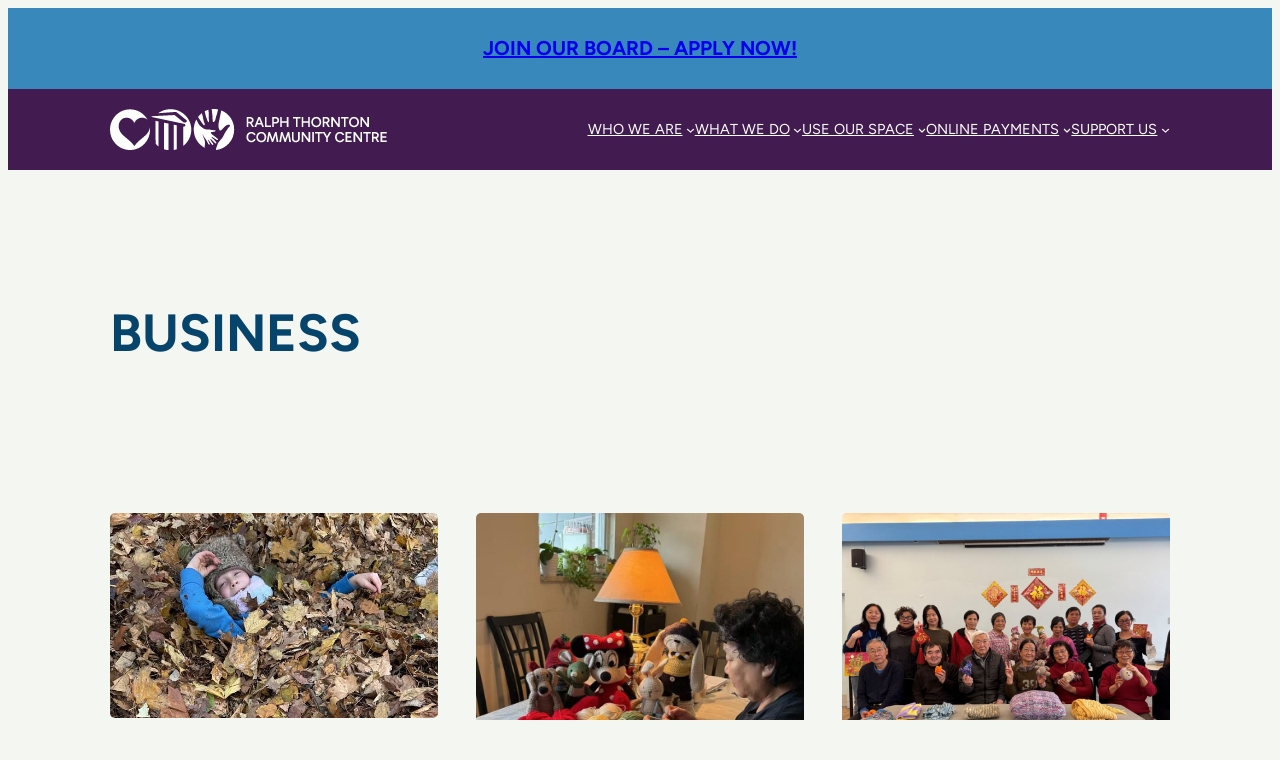

--- FILE ---
content_type: image/svg+xml
request_url: https://www.ralphthornton.org/wp-content/uploads/2025/07/Intersex-inclusive_pride_flag.svg
body_size: 111
content:
<?xml version="1.0" encoding="UTF-8"?>
<svg xmlns="http://www.w3.org/2000/svg" viewBox="0 0 1200 762">
  <path fill="#6d2380" d="M0 0h1200v762H0V0Z"></path>
  <path fill="#2c58a4" d="M0 0h1200v635H0V0Z"></path>
  <path fill="#78b82a" d="M0 0h1200v508H0V0Z"></path>
  <path fill="#efe524" d="M0 0h1200v381H0V0Z"></path>
  <path fill="#f28917" d="M0 0h1200v254H0V0Z"></path>
  <path fill="#e22016" d="M0 0h1200v127H0V0Z"></path>
  <path d="M315 0H0v762h315l353-381L315 0z"></path>
  <path fill="#945516" d="M241 0H0v762h241l353-381L241 0z"></path>
  <path fill="#7bcce5" d="M168 0H0v762h168l353-381L168 0z"></path>
  <path fill="#f4aec8" d="M95 0H0v762h95l353-381L95 0z"></path>
  <path fill="#fff" d="M0 0v762h22l352-381L22 0H0z"></path>
  <path fill="#fdd817" d="m0 706 301-325L0 55v651z"></path>
  <circle cx="111" cy="381" r="80" fill="none" stroke="#66338b" stroke-width="19"></circle>
</svg>


--- FILE ---
content_type: image/svg+xml
request_url: https://www.ralphthornton.org/wp-content/uploads/2025/07/RTCCLogoHorizontalWhite.svg
body_size: 9685
content:
<?xml version="1.0" encoding="UTF-8" standalone="no"?>
<svg xmlns="http://www.w3.org/2000/svg" xmlns:xlink="http://www.w3.org/1999/xlink" xmlns:serif="http://www.serif.com/" width="100%" height="100%" viewBox="0 0 947 139" version="1.1" xml:space="preserve" style="fill-rule:evenodd;clip-rule:evenodd;stroke-linejoin:round;stroke-miterlimit:2;">
    <g transform="matrix(1,0,0,1,-2223.140926,-545.021403)">
        <g transform="matrix(1.908988,0,0,1.908988,2121.891823,447.921332)">
            <g transform="matrix(1.02254,0,0,1.02254,-19.880327,42.311389)">
                <g transform="matrix(0.405062,0,0,0.405062,293.694381,-54.146131)">
                    <g transform="matrix(1,0,0,1,-41.971576,0)">
                        <path d="M83.954,231L83.954,188.44L98.987,188.44C101.889,188.44 104.46,189.012 106.702,190.155C108.943,191.299 110.694,192.875 111.954,194.881C113.214,196.888 113.844,199.206 113.844,201.836C113.844,204.633 113.074,207.091 111.534,209.21C109.994,211.33 107.968,212.905 105.454,213.936L115.546,231L107.578,231L98.462,215.25C98.195,215.273 97.928,215.284 97.662,215.284L91.009,215.284L91.009,231L83.954,231ZM91.009,208.796L99.315,208.796C100.674,208.796 101.895,208.498 102.977,207.902C104.059,207.306 104.927,206.481 105.581,205.428C106.235,204.375 106.562,203.178 106.562,201.836C106.562,199.788 105.832,198.115 104.371,196.816C102.91,195.518 101.028,194.868 98.726,194.868L91.009,194.868L91.009,208.796Z" style="fill:white;fill-rule:nonzero;"></path>
                        <path d="M117.227,231L134.215,188.44L141.705,188.44L158.693,231L151.212,231L147.056,220.552L128.865,220.552L124.709,231L117.227,231ZM131.23,214.28L144.69,214.28L137.974,197.286L131.23,214.28Z" style="fill:white;fill-rule:nonzero;"></path>
                        <path d="M163.041,231L163.041,188.44L170.095,188.44L170.095,224.546L189.374,224.546L189.374,231L163.041,231Z" style="fill:white;fill-rule:nonzero;"></path>
                        <path d="M194.061,231L194.061,188.44L209.094,188.44C211.995,188.44 214.567,189.028 216.808,190.203C219.05,191.379 220.801,193.013 222.061,195.105C223.321,197.196 223.951,199.608 223.951,202.339C223.951,205.043 223.356,207.446 222.165,209.549C220.974,211.652 219.334,213.301 217.246,214.497C215.157,215.693 212.752,216.291 210.029,216.291L201.116,216.291L201.116,231L194.061,231ZM201.116,209.802L209.899,209.802C211.925,209.802 213.581,209.109 214.869,207.723C216.156,206.338 216.8,204.543 216.8,202.339C216.8,200.115 216.07,198.314 214.609,196.936C213.147,195.558 211.266,194.868 208.964,194.868L201.116,194.868L201.116,209.802Z" style="fill:white;fill-rule:nonzero;"></path>
                        <path d="M228.939,231L228.939,188.413L235.994,188.413L235.994,205.955L257.433,205.955L257.433,188.44L264.488,188.44L264.488,231L257.433,231L257.433,212.409L235.994,212.409L235.994,231L228.939,231Z" style="fill:white;fill-rule:nonzero;"></path>
                        <path d="M296.852,231L296.852,194.894L283.775,194.894L283.775,188.44L316.959,188.44L316.959,194.894L303.907,194.894L303.907,231L296.852,231Z" style="fill:white;fill-rule:nonzero;"></path>
                        <path d="M321.568,231L321.568,188.413L328.623,188.413L328.623,205.955L350.063,205.955L350.063,188.44L357.117,188.44L357.117,231L350.063,231L350.063,212.409L328.623,212.409L328.623,231L321.568,231Z" style="fill:white;fill-rule:nonzero;"></path>
                        <path d="M384.875,231.73C380.677,231.73 376.956,230.793 373.712,228.919C370.469,227.046 367.926,224.453 366.084,221.141C364.243,217.828 363.322,214.032 363.322,209.75C363.322,205.428 364.237,201.615 366.067,198.311C367.897,195.008 370.416,192.42 373.625,190.546C376.833,188.673 380.535,187.737 384.73,187.737C388.925,187.737 392.633,188.679 395.854,190.564C399.074,192.449 401.594,195.043 403.412,198.346C405.231,201.65 406.14,205.45 406.14,209.746C406.14,214.029 405.236,217.827 403.426,221.14C401.616,224.453 399.115,227.046 395.922,228.919C392.729,230.793 389.046,231.73 384.875,231.73ZM384.882,225.275C387.642,225.275 390.078,224.611 392.191,223.283C394.304,221.955 395.96,220.124 397.158,217.791C398.356,215.458 398.956,212.776 398.956,209.745C398.956,206.713 398.345,204.029 397.124,201.691C395.904,199.353 394.23,197.518 392.103,196.188C389.976,194.857 387.517,194.191 384.727,194.191C381.972,194.191 379.523,194.856 377.38,196.186C375.238,197.516 373.556,199.349 372.336,201.685C371.117,204.021 370.507,206.707 370.507,209.742C370.507,212.777 371.12,215.46 372.347,217.793C373.574,220.125 375.272,221.955 377.439,223.283C379.606,224.611 382.087,225.275 384.882,225.275Z" style="fill:white;fill-rule:nonzero;"></path>
                        <path d="M412.345,231L412.345,188.44L427.378,188.44C430.28,188.44 432.851,189.012 435.093,190.155C437.334,191.299 439.085,192.875 440.345,194.881C441.605,196.888 442.235,199.206 442.235,201.836C442.235,204.633 441.465,207.091 439.925,209.21C438.385,211.33 436.358,212.905 433.845,213.936L443.937,231L435.969,231L426.852,215.25C426.586,215.273 426.319,215.284 426.053,215.284L419.4,215.284L419.4,231L412.345,231ZM419.4,208.796L427.706,208.796C429.065,208.796 430.286,208.498 431.368,207.902C432.45,207.306 433.318,206.481 433.972,205.428C434.626,204.375 434.953,203.178 434.953,201.836C434.953,199.788 434.223,198.115 432.762,196.816C431.301,195.518 429.419,194.868 427.117,194.868L419.4,194.868L419.4,208.796Z" style="fill:white;fill-rule:nonzero;"></path>
                        <path d="M449.88,231L449.88,188.44L457.196,188.44L479.79,219.195L479.79,188.44L486.845,188.44L486.845,231L479.79,231L456.935,199.844L456.935,231L449.88,231Z" style="fill:white;fill-rule:nonzero;"></path>
                        <path d="M504.532,231L504.532,194.894L491.455,194.894L491.455,188.44L524.639,188.44L524.639,194.894L511.587,194.894L511.587,231L504.532,231Z" style="fill:white;fill-rule:nonzero;"></path>
                        <path d="M548.153,231.73C543.955,231.73 540.235,230.793 536.991,228.919C533.747,227.046 531.205,224.453 529.363,221.141C527.521,217.828 526.6,214.032 526.6,209.75C526.6,205.428 527.515,201.615 529.345,198.311C531.175,195.008 533.695,192.42 536.903,190.546C540.112,188.673 543.814,187.737 548.009,187.737C552.204,187.737 555.912,188.679 559.132,190.564C562.353,192.449 564.872,195.043 566.691,198.346C568.51,201.65 569.419,205.45 569.419,209.746C569.419,214.029 568.514,217.827 566.704,221.14C564.895,224.453 562.393,227.046 559.2,228.919C556.007,230.793 552.325,231.73 548.153,231.73ZM548.161,225.275C550.92,225.275 553.356,224.611 555.47,223.283C557.583,221.955 559.238,220.124 560.437,217.791C561.635,215.458 562.234,212.776 562.234,209.745C562.234,206.713 561.624,204.029 560.403,201.691C559.182,199.353 557.508,197.518 555.381,196.188C553.254,194.857 550.796,194.191 548.006,194.191C545.251,194.191 542.802,194.856 540.659,196.186C538.516,197.516 536.835,199.349 535.615,201.685C534.395,204.021 533.785,206.707 533.785,209.742C533.785,212.777 534.399,215.46 535.626,217.793C536.853,220.125 538.55,221.955 540.717,223.283C542.885,224.611 545.366,225.275 548.161,225.275Z" style="fill:white;fill-rule:nonzero;"></path>
                        <path d="M575.623,231L575.623,188.44L582.939,188.44L605.533,219.195L605.533,188.44L612.588,188.44L612.588,231L605.533,231L582.678,199.844L582.678,231L575.623,231Z" style="fill:white;fill-rule:nonzero;"></path>
                    </g>
                    <g transform="matrix(1,0,0,1,-3.029637,0)">
                        <g transform="matrix(1,0,0,1,-2.026677,0)">
                            <path d="M67.127,295.73C63.009,295.73 59.365,294.787 56.195,292.902C53.024,291.018 50.536,288.423 48.729,285.12C46.922,281.816 46.018,278.016 46.018,273.72C46.018,269.423 46.916,265.623 48.711,262.32C50.506,259.016 52.984,256.422 56.143,254.537C59.302,252.653 62.928,251.71 67.022,251.71C69.797,251.71 72.404,252.203 74.843,253.187C77.281,254.172 79.441,255.545 81.323,257.306C83.205,259.067 84.653,261.1 85.666,263.406L79.228,266.013C78.498,264.445 77.509,263.071 76.259,261.893C75.009,260.715 73.596,259.799 72.019,259.145C70.442,258.491 68.776,258.165 67.022,258.165C64.343,258.165 61.962,258.829 59.879,260.157C57.795,261.485 56.162,263.315 54.978,265.647C53.795,267.979 53.203,270.67 53.203,273.72C53.203,276.775 53.799,279.479 54.992,281.832C56.184,284.184 57.838,286.024 59.953,287.352C62.068,288.681 64.485,289.345 67.204,289.345C69.016,289.345 70.702,288.99 72.262,288.281C73.821,287.572 75.213,286.588 76.437,285.329C77.66,284.071 78.645,282.622 79.392,280.985L85.83,283.592C84.811,285.967 83.367,288.074 81.496,289.913C79.626,291.752 77.457,293.181 74.99,294.201C72.522,295.22 69.901,295.73 67.127,295.73Z" style="fill:white;fill-rule:nonzero;"></path>
                        </g>
                        <g transform="matrix(1,0,0,1,-2.026677,0)">
                            <path d="M110.332,295.73C106.134,295.73 102.414,294.793 99.17,292.919C95.926,291.046 93.384,288.453 91.542,285.141C89.7,281.828 88.779,278.032 88.779,273.75C88.779,269.428 89.694,265.615 91.524,262.311C93.354,259.008 95.874,256.42 99.082,254.546C102.291,252.673 105.992,251.737 110.188,251.737C114.383,251.737 118.091,252.679 121.311,254.564C124.532,256.449 127.051,259.043 128.87,262.346C130.689,265.65 131.598,269.45 131.598,273.746C131.598,278.029 130.693,281.827 128.883,285.14C127.073,288.453 124.572,291.046 121.379,292.919C118.186,294.793 114.504,295.73 110.332,295.73ZM110.34,289.275C113.099,289.275 115.535,288.611 117.648,287.283C119.762,285.955 121.417,284.124 122.616,281.791C123.814,279.458 124.413,276.776 124.413,273.745C124.413,270.713 123.803,268.029 122.582,265.691C121.361,263.353 119.687,261.518 117.56,260.188C115.433,258.857 112.975,258.191 110.185,258.191C107.43,258.191 104.981,258.856 102.838,260.186C100.695,261.516 99.014,263.349 97.794,265.685C96.574,268.021 95.964,270.707 95.964,273.742C95.964,276.777 96.578,279.46 97.805,281.793C99.032,284.125 100.729,285.955 102.896,287.283C105.064,288.611 107.545,289.275 110.34,289.275Z" style="fill:white;fill-rule:nonzero;"></path>
                        </g>
                        <g transform="matrix(0.37549,0,0,0.275916,127.338396,252.287729)">
                            <path d="M10.904,154.275L31.45,0L48.697,0L78.445,110.131L78.354,110.131L108.102,0L125.316,0L145.895,154.275L126.015,154.275L117.32,82.44C116.098,72.347 115.054,62.337 114.189,52.409C113.323,42.481 112.724,32.516 112.391,22.513L117.442,22.513C115.532,34.151 113.571,44.594 111.56,53.841C109.55,63.088 107.245,72.562 104.645,82.263L85.892,152.052L70.905,152.052L52.151,82.263C49.531,72.439 47.216,62.934 45.205,53.749C43.195,44.563 41.234,34.151 39.323,22.513L44.405,22.513C44.074,32.516 43.481,42.481 42.626,52.409C41.771,62.337 40.722,72.347 39.479,82.44L30.781,154.275L10.904,154.275Z" style="fill:white;fill-rule:nonzero;"></path>
                        </g>
                        <g transform="matrix(0.37549,0,0,0.275916,127.338396,252.287729)">
                            <path d="M156.106,154.275L176.651,0L193.899,0L223.647,110.131L223.556,110.131L253.304,0L270.518,0L291.097,154.275L271.217,154.275L262.522,82.44C261.299,72.347 260.256,62.337 259.39,52.409C258.525,42.481 257.926,32.516 257.593,22.513L262.644,22.513C260.733,34.151 258.773,44.594 256.762,53.841C254.751,63.088 252.446,72.562 249.847,82.263L231.094,152.052L216.106,152.052L197.353,82.263C194.733,72.439 192.418,62.934 190.407,53.749C188.396,44.563 186.436,34.151 184.525,22.513L189.607,22.513C189.276,32.516 188.683,42.481 187.828,52.409C186.973,62.337 185.924,72.347 184.681,82.44L175.983,154.275L156.106,154.275Z" style="fill:white;fill-rule:nonzero;"></path>
                        </g>
                        <g transform="matrix(1,0,0,1,2.026677,0)">
                            <path d="M255.311,295.868C251.934,295.868 248.975,295.185 246.432,293.818C243.89,292.451 241.922,290.533 240.529,288.064C239.137,285.594 238.44,282.714 238.44,279.424L238.44,252.44L245.495,252.44L245.495,279.424C245.495,281.397 245.912,283.133 246.745,284.632C247.578,286.13 248.742,287.293 250.238,288.121C251.734,288.948 253.465,289.362 255.433,289.362C257.424,289.362 259.171,288.948 260.676,288.121C262.18,287.293 263.344,286.13 264.169,284.632C264.993,283.133 265.405,281.397 265.405,279.424L265.405,252.44L272.46,252.44L272.46,279.424C272.46,282.714 271.753,285.594 270.34,288.064C268.927,290.533 266.934,292.451 264.36,293.818C261.786,295.185 258.769,295.868 255.311,295.868Z" style="fill:white;fill-rule:nonzero;"></path>
                        </g>
                        <g transform="matrix(1,0,0,1,2.026677,0)">
                            <path d="M280.704,295L280.704,252.44L288.02,252.44L310.614,283.195L310.614,252.44L317.669,252.44L317.669,295L310.614,295L287.759,263.844L287.759,295L280.704,295Z" style="fill:white;fill-rule:nonzero;"></path>
                        </g>
                        <g transform="matrix(1,0,0,1,2.026677,0)">
                            <rect x="326.522" y="252.44" width="7.055" height="42.56" style="fill:white;fill-rule:nonzero;"></rect>
                        </g>
                        <g transform="matrix(1,0,0,1,2.026677,0)">
                            <path d="M351.264,295L351.264,258.894L338.186,258.894L338.186,252.44L371.371,252.44L371.371,258.894L358.319,258.894L358.319,295L351.264,295Z" style="fill:white;fill-rule:nonzero;"></path>
                        </g>
                        <g transform="matrix(1,0,0,1,2.026677,0)">
                            <path d="M386.587,295L386.587,277.115L371.422,252.44L379.513,252.44L390.101,269.984L400.691,252.44L408.781,252.44L393.642,277.09L393.642,295L386.587,295Z" style="fill:white;fill-rule:nonzero;"></path>
                        </g>
                        <g transform="matrix(1,0,0,1,2.026677,0)">
                            <path d="M446.214,295.73C442.097,295.73 438.453,294.787 435.282,292.902C432.112,291.018 429.623,288.423 427.816,285.12C426.009,281.816 425.106,278.016 425.106,273.72C425.106,269.423 426.003,265.623 427.799,262.32C429.594,259.016 432.071,256.422 435.23,254.537C438.389,252.653 442.016,251.71 446.11,251.71C448.885,251.71 451.492,252.203 453.93,253.187C456.368,254.172 458.528,255.545 460.41,257.306C462.292,259.067 463.74,261.1 464.753,263.406L458.315,266.013C457.586,264.445 456.596,263.071 455.346,261.893C454.097,260.715 452.684,259.799 451.107,259.145C449.53,258.491 447.864,258.165 446.11,258.165C443.43,258.165 441.049,258.829 438.966,260.157C436.883,261.485 435.249,263.315 434.066,265.647C432.882,267.979 432.291,270.67 432.291,273.72C432.291,276.775 432.887,279.479 434.079,281.832C435.271,284.184 436.925,286.024 439.04,287.352C441.155,288.681 443.572,289.345 446.292,289.345C448.104,289.345 449.79,288.99 451.349,288.281C452.909,287.572 454.3,286.588 455.524,285.329C456.748,284.071 457.733,282.622 458.48,280.985L464.918,283.592C463.899,285.967 462.454,288.074 460.584,289.913C458.714,291.752 456.545,293.181 454.077,294.201C451.61,295.22 448.989,295.73 446.214,295.73Z" style="fill:white;fill-rule:nonzero;"></path>
                        </g>
                        <g transform="matrix(1,0,0,1,2.026677,0)">
                            <path d="M470.514,295L470.514,252.44L496.743,252.44L496.743,258.894L477.569,258.894L477.569,270.164L494.499,270.164L494.499,276.487L477.569,276.487L477.569,288.546L496.925,288.546L496.925,295L470.514,295Z" style="fill:white;fill-rule:nonzero;"></path>
                        </g>
                        <g transform="matrix(1,0,0,1,2.026677,0)">
                            <path d="M505.17,295L505.17,252.44L512.486,252.44L535.08,283.195L535.08,252.44L542.135,252.44L542.135,295L535.08,295L512.225,263.844L512.225,295L505.17,295Z" style="fill:white;fill-rule:nonzero;"></path>
                        </g>
                        <g transform="matrix(1,0,0,1,2.026677,0)">
                            <path d="M559.822,295L559.822,258.894L546.745,258.894L546.745,252.44L579.929,252.44L579.929,258.894L566.877,258.894L566.877,295L559.822,295Z" style="fill:white;fill-rule:nonzero;"></path>
                        </g>
                        <g transform="matrix(1,0,0,1,2.026677,0)">
                            <path d="M584.538,295L584.538,252.44L599.571,252.44C602.473,252.44 605.045,253.012 607.286,254.155C609.527,255.299 611.278,256.875 612.538,258.881C613.798,260.888 614.428,263.206 614.428,265.836C614.428,268.633 613.658,271.091 612.118,273.21C610.578,275.33 608.552,276.905 606.039,277.936L616.13,295L608.162,295L599.046,279.25C598.779,279.273 598.512,279.284 598.246,279.284L591.593,279.284L591.593,295L584.538,295ZM591.593,272.796L599.899,272.796C601.258,272.796 602.479,272.498 603.561,271.902C604.643,271.306 605.511,270.481 606.165,269.428C606.819,268.375 607.146,267.178 607.146,265.836C607.146,263.788 606.416,262.115 604.955,260.816C603.494,259.518 601.612,258.868 599.31,258.868L591.593,258.868L591.593,272.796Z" style="fill:white;fill-rule:nonzero;"></path>
                        </g>
                        <g transform="matrix(1,0,0,1,2.026677,0)">
                            <path d="M622.073,295L622.073,252.44L648.302,252.44L648.302,258.894L629.128,258.894L629.128,270.164L646.058,270.164L646.058,276.487L629.128,276.487L629.128,288.546L648.484,288.546L648.484,295L622.073,295Z" style="fill:white;fill-rule:nonzero;"></path>
                        </g>
                    </g>
                </g>
                <g transform="matrix(0.383994,0,0,0.383994,12.525492,-88.982275)">
                    <g>
                        <g transform="matrix(0.992452,0.122631,0.122631,-0.992452,437.433,435.994)">
                            <path d="M6.995,-0.409C11.538,0.902 15.93,2.521 20.143,4.426L6.995,110.836L-6.892,111.973L6.995,-0.409Z" style="fill:white;fill-rule:nonzero;"></path>
                        </g>
                        <g transform="matrix(1,0,0,1,374.496,416.21)">
                            <path d="M0,-104.026C0,-104.921 0.259,-105.772 0.713,-106.536L-13.745,-109.539C-13.707,-109.306 -13.682,-109.069 -13.682,-108.832L-13.245,-6.232C-9.271,-1.88 -4.836,2.057 0,5.513L0,-104.026Z" style="fill:white;fill-rule:nonzero;"></path>
                        </g>
                        <g transform="matrix(1,0,0,1,428.908,419.215)">
                            <path d="M0,-164.874C-21.228,-164.874 -40.829,-158.118 -56.643,-146.703L21.185,-152.395C24.29,-152.622 27.36,-151.78 29.422,-150.147L72.438,-115.998C75.945,-113.216 75.551,-108.977 71.557,-106.535C69.731,-105.416 67.464,-104.868 65.209,-104.868C62.537,-104.868 59.879,-105.64 57.978,-107.149L18.24,-138.69L-84.671,-133.339C-85.335,-132.096 -85.93,-130.826 -86.471,-129.539C-83.939,-129.353 -81.934,-129.049 -81.141,-128.884L61.387,-99.296C66.465,-98.238 69.324,-94.593 67.768,-91.15C66.449,-88.236 62.4,-86.409 58.107,-86.55L58.107,0C80.519,-16.841 94.95,-43.189 94.95,-72.808C94.95,-123.653 52.438,-164.874 0,-164.874" style="fill:white;fill-rule:nonzero;"></path>
                        </g>
                        <g transform="matrix(0.984184,0.177151,0.177151,-0.984184,389.012,431.222)">
                            <path d="M10.372,-0.923C17.166,-1.806 24.225,-1.948 31.479,-1.29L10.372,115.972L-10.771,116.536L10.372,-0.923Z" style="fill:white;fill-rule:nonzero;"></path>
                        </g>
                    </g>
                    <g transform="matrix(1,0,0,1,335.292,356.05)">
                        <path d="M0,-19.412C-0.87,-13.521 -2.983,-7.776 -6.015,-2.149C-10.131,5.492 -15.97,11.792 -22.457,17.431C-30.611,24.517 -38.97,31.362 -47.263,38.286C-55.396,45.081 -63.005,52.379 -69.145,61.088C-69.8,62.02 -70.427,62.972 -71.125,63.995C-71.292,63.845 -71.445,63.749 -71.532,63.616C-77.909,53.812 -86.173,45.767 -95.075,38.316C-103.47,31.292 -111.952,24.37 -120.185,17.16C-127.531,10.73 -133.919,3.428 -138.078,-5.554C-141.254,-12.421 -143.229,-19.663 -142.7,-27.235C-141.85,-39.464 -137.316,-50.047 -127.208,-57.602C-122.03,-61.472 -116.022,-63.158 -109.608,-63.421C-100.399,-63.798 -91.866,-61.739 -84.312,-56.277C-78.763,-52.264 -74.579,-47.1 -71.638,-40.92C-71.52,-40.669 -71.392,-40.416 -71.181,-39.985C-68.323,-46.228 -64.413,-51.375 -59.171,-55.456C-52.446,-60.683 -44.765,-63.179 -36.288,-63.442C-29.39,-63.658 -22.839,-62.457 -16.897,-58.784C-14.68,-57.417 -12.728,-55.846 -10.993,-54.111C-26.603,-82.118 -56.509,-101.063 -90.844,-101.063C-141.3,-101.063 -182.202,-60.159 -182.202,-9.704C-182.202,40.749 -141.3,81.651 -90.844,81.651C-40.39,81.651 0.511,40.749 0.511,-9.704C0.511,-12.985 0.336,-16.222 0,-19.412" style="fill:white;fill-rule:nonzero;"></path>
                    </g>
                    <g>
                        <g transform="matrix(1,0,0,1,617.698,306.239)">
                            <path d="M0,-46.694C0.581,-41.157 1.05,-35.608 1.792,-30.093C2.251,-26.721 2.819,-23.383 2.852,-19.964C2.89,-16.395 3.037,-12.823 3.288,-9.265C3.595,-4.919 4.041,-0.587 4.474,3.749C4.612,5.138 5.264,5.709 6.651,5.868C8.129,6.033 9.507,5.715 10.495,4.576C11.574,3.327 12.595,2.008 13.479,0.617C15.55,-2.65 16.288,-6.412 17.233,-10.085C18.144,-13.624 18.477,-17.315 19.943,-20.703C21.635,-24.618 22.862,-28.683 23.874,-32.813C25.017,-37.489 26.132,-42.171 27.264,-46.849C27.599,-48.231 28.056,-49.548 28.751,-50.716C22.566,-52.026 16.154,-52.727 9.579,-52.727C6.11,-52.727 2.692,-52.52 -0.676,-52.146C-0.405,-50.337 -0.19,-48.516 0,-46.694" style="fill:white;fill-rule:nonzero;"></path>
                        </g>
                        <g transform="matrix(1,0,0,1,588.088,292.832)">
                            <path d="M0,-15.591C1.103,-11.265 2.015,-6.89 3.677,-2.714C5.045,0.726 6.43,4.178 7.546,7.708C8.376,10.319 9.245,12.896 10.646,15.246C11.516,16.708 12.542,18.093 13.649,19.39C14.354,20.215 15.411,20.012 15.993,19.076C16.28,18.612 16.491,18.048 16.552,17.509C16.648,16.622 16.66,15.711 16.595,14.818C16.378,11.987 16.152,9.156 15.842,6.333C15.248,0.942 14.599,-4.435 14.881,-9.888C15.311,-18.351 15.279,-26.802 14.061,-35.222C14.033,-35.415 14.019,-35.611 13.991,-35.806C7.934,-34.088 2.131,-31.771 -3.352,-28.913C-2.212,-24.48 -1.134,-20.029 0,-15.591" style="fill:white;fill-rule:nonzero;"></path>
                        </g>
                        <g transform="matrix(1,0,0,1,585.236,302.031)">
                            <path d="M0,124.198C0.283,121.661 0.027,119.065 0.338,116.535C0.912,111.832 1.014,107.12 1.13,102.395C1.275,96.443 -0.137,90.93 -2.691,85.628C-4.828,81.194 -6.782,76.678 -8.2,71.954C-8.793,69.977 -9.358,67.992 -9.933,66.01C-8.266,67.225 -7.382,68.93 -6.572,70.661C-5.183,73.628 -3.596,76.458 -1.569,79.046C0.302,81.431 2.191,83.819 3.86,86.344C5.83,89.317 7.587,92.433 9.404,95.504C10.264,96.954 11.064,98.438 11.892,99.908C13.059,101.987 14.304,104.029 15.375,106.159C16.482,108.363 17.905,110.277 19.891,111.738C21.031,112.576 21.87,112.306 22.399,110.99C22.928,109.694 23.062,108.392 22.437,107.068C21.49,105.066 20.519,103.073 19.652,101.039C18.312,97.887 17.042,94.704 15.761,91.526C15.522,90.93 15.309,90.309 15.21,89.677C15.16,89.379 15.334,88.922 15.566,88.746C15.734,88.617 16.197,88.764 16.467,88.906C16.784,89.07 17.087,89.321 17.301,89.605C18.184,90.799 19.132,91.959 19.871,93.24C21.031,95.245 22.288,97.147 23.813,98.903C25.395,100.719 26.841,102.66 28.29,104.585C29.763,106.536 31.169,108.532 32.605,110.51C33.558,111.829 34.8,112.632 36.444,112.85C37.35,112.973 37.979,112.693 38.434,111.939C39.425,110.318 39.328,108.722 38.242,107.2C36.842,105.228 35.368,103.31 33.987,101.325C32.641,99.386 31.348,97.414 30.082,95.421C29.148,93.952 28.217,92.471 27.43,90.924C26.721,89.531 26.182,88.052 25.637,86.582C25.533,86.308 25.663,85.696 25.842,85.628C26.166,85.497 26.685,85.526 26.984,85.711C27.549,86.058 28.036,86.546 28.52,87.01C30.881,89.291 33.096,91.751 35.619,93.829C39.068,96.673 42.51,99.496 45.537,102.8C46.329,103.664 47.195,104.493 48.137,105.183C49.151,105.922 50.393,106.207 51.563,105.619C52.879,104.957 53.539,102.1 52.763,100.861C52.389,100.264 51.996,99.667 51.525,99.156C49.525,96.992 47.471,94.876 45.477,92.708C43.01,90.019 40.539,87.344 37.754,84.966C35.666,83.178 33.768,81.17 31.76,79.287C31.306,78.861 31.289,78.439 31.511,77.927C31.922,76.969 32.634,76.643 33.619,77.011C34.092,77.189 34.555,77.411 34.982,77.67C39.063,80.151 43.164,82.596 47.195,85.152C49.444,86.582 51.585,88.189 53.758,89.737C55.2,90.767 57.269,91.385 58.938,90.445C60.174,89.747 61.467,86.498 57.43,83.479C53.36,80.439 49.313,77.364 45.248,74.315C41.405,71.433 37.509,68.621 33.73,65.658C31.295,63.747 29.414,61.324 28.141,58.468C27.492,57.013 27.678,56.399 29.08,55.602C29.32,55.465 29.579,55.312 29.849,55.266C31.808,54.93 33.766,54.553 35.74,54.319C37.637,54.093 39.557,54.082 41.454,53.867C44.538,53.517 47.222,52.345 48.99,49.645C49.961,48.158 49.271,46.731 47.51,46.564C46.452,46.466 45.376,46.583 44.312,46.568C42.773,46.55 41.235,46.511 39.696,46.457C39.189,46.438 38.693,46.308 38.189,46.29C33.472,46.117 28.828,45.502 24.31,44.096C22.083,43.406 19.812,43.124 17.479,43.21C14.951,43.303 12.42,43.321 9.889,43.362C7.683,43.395 5.506,43.195 3.41,42.429C1.218,41.634 -0.983,40.847 -3.174,40.043C-5.04,39.357 -6.676,38.285 -8.259,37.088C-11.505,34.63 -14.743,32.154 -18.088,29.832C-22.766,26.578 -26.08,22.246 -28.58,17.195C-30.371,13.565 -32.211,9.96 -34.093,6.375C-35.47,3.744 -37.012,1.195 -38.352,-1.452C-45.859,11.895 -50.165,27.281 -50.165,43.684C-50.165,79.39 -29.854,110.333 -0.164,125.65C-0.111,125.168 -0.054,124.681 0,124.198" style="fill:white;fill-rule:nonzero;"></path>
                        </g>
                        <g transform="matrix(1,0,0,1,660.082,437.462)">
                            <path d="M0,-177.922C0.077,-177.029 0.066,-176.122 -0.039,-175.19C-0.369,-172.32 -0.982,-169.477 -1.61,-166.652C-2.642,-162.038 -3.879,-157.471 -4.856,-152.848C-5.627,-149.192 -5.922,-145.426 -6.812,-141.803C-8.759,-133.873 -10.584,-125.932 -11.673,-117.824C-12.449,-112.047 -12.854,-106.315 -11.553,-100.556C-10.6,-96.331 -9.324,-92.254 -7.043,-88.535C-6.685,-87.955 -6.258,-87.672 -5.562,-87.626C-3.129,-87.459 -1.004,-88.279 0.878,-89.702C2.531,-90.96 4.159,-92.275 5.635,-93.733C9.713,-97.757 13.734,-101.842 17.723,-105.955C21.25,-109.59 25.436,-112.029 30.379,-113.118C32.708,-113.632 35.063,-113.73 37.387,-113.03C38.359,-112.737 39.272,-112.271 39.607,-111.257C39.822,-110.619 40.08,-110.164 40.73,-109.959C40.871,-109.914 40.978,-109.757 41.145,-109.613C40.9,-109.173 40.686,-108.75 40.441,-108.344C38.983,-105.952 37.253,-103.767 35.182,-101.899C32.734,-99.692 30.768,-97.111 28.916,-94.428C27.962,-93.042 27.183,-91.529 26.16,-90.196C20.118,-82.31 14.748,-74.027 10.917,-64.816C8.8,-59.735 5.932,-55.153 2.208,-51.071C-1.258,-47.276 -4.588,-43.358 -7.933,-39.453C-11.009,-35.858 -13.936,-32.152 -15.591,-27.627C-17.29,-22.977 -19.086,-18.357 -20.681,-13.673C-21.634,-10.883 -22.45,-8.027 -23.021,-5.136C-23.359,-3.438 -23.545,-1.721 -23.648,0C22.975,-4.598 59.397,-43.916 59.397,-91.747C59.397,-131.112 34.721,-164.695 0,-177.922" style="fill:white;fill-rule:nonzero;"></path>
                        </g>
                        <g transform="matrix(1,0,0,1,556.272,307.281)">
                            <path d="M0,-15.623C3.176,-10.846 6.267,-6.006 9.406,-1.199C10.592,0.611 11.729,2.463 13.038,4.185C16.486,8.725 20.012,13.216 23.523,17.708C23.971,18.279 24.464,18.851 25.043,19.268C25.437,19.55 26.047,19.725 26.523,19.663C27.983,19.466 29.017,18.372 29.159,16.882C29.234,16.086 29.258,15.214 29.021,14.465C27.905,10.904 26.834,7.314 25.473,3.846C23.582,-0.969 22.098,-5.855 21.604,-11.022C21.25,-14.722 20.628,-18.371 19.503,-21.925C18.096,-26.364 16.798,-30.827 15.706,-35.348C9.092,-30.382 3.185,-24.536 -1.881,-18.002C-1.196,-17.277 -0.57,-16.48 0,-15.623" style="fill:white;fill-rule:nonzero;"></path>
                        </g>
                    </g>
                </g>
            </g>
        </g>
    </g>
</svg>
